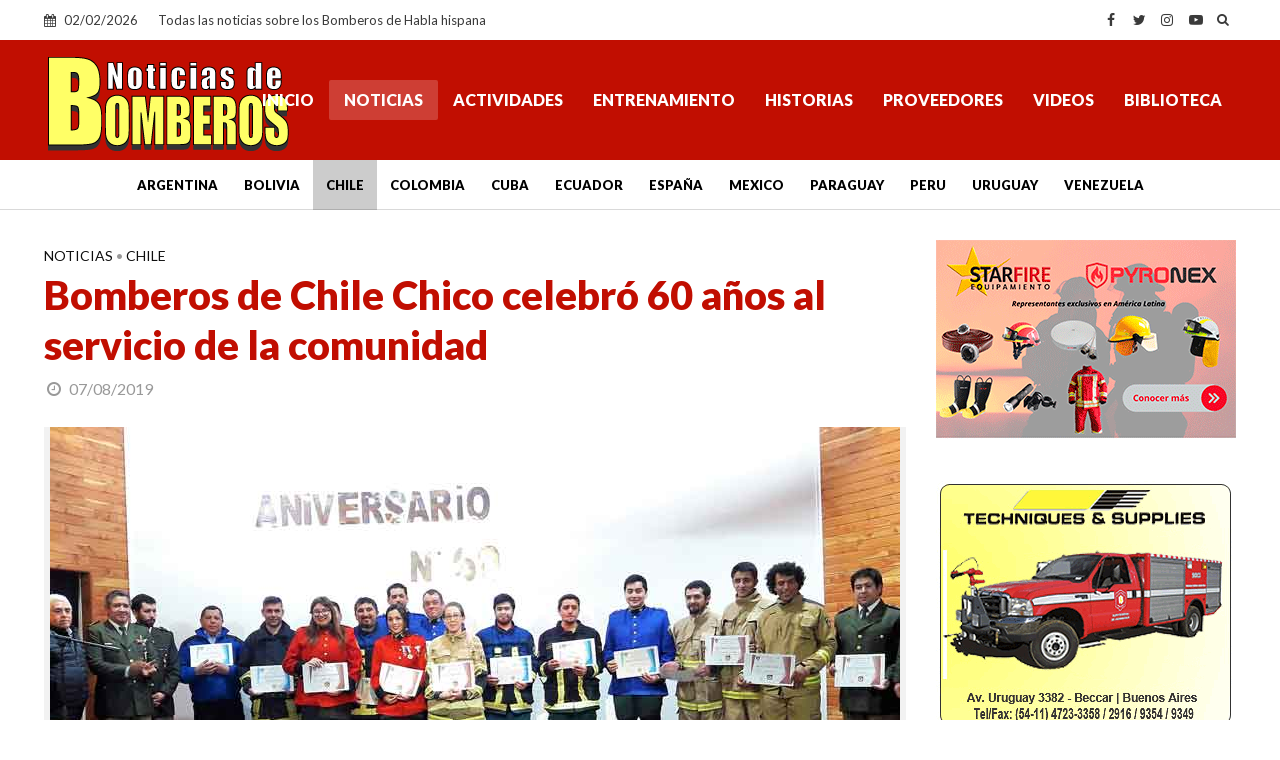

--- FILE ---
content_type: text/html; charset=utf-8
request_url: https://www.google.com/recaptcha/api2/aframe
body_size: 267
content:
<!DOCTYPE HTML><html><head><meta http-equiv="content-type" content="text/html; charset=UTF-8"></head><body><script nonce="CRY_DvrrpKZ2vGeki0wM5A">/** Anti-fraud and anti-abuse applications only. See google.com/recaptcha */ try{var clients={'sodar':'https://pagead2.googlesyndication.com/pagead/sodar?'};window.addEventListener("message",function(a){try{if(a.source===window.parent){var b=JSON.parse(a.data);var c=clients[b['id']];if(c){var d=document.createElement('img');d.src=c+b['params']+'&rc='+(localStorage.getItem("rc::a")?sessionStorage.getItem("rc::b"):"");window.document.body.appendChild(d);sessionStorage.setItem("rc::e",parseInt(sessionStorage.getItem("rc::e")||0)+1);localStorage.setItem("rc::h",'1770006535701');}}}catch(b){}});window.parent.postMessage("_grecaptcha_ready", "*");}catch(b){}</script></body></html>